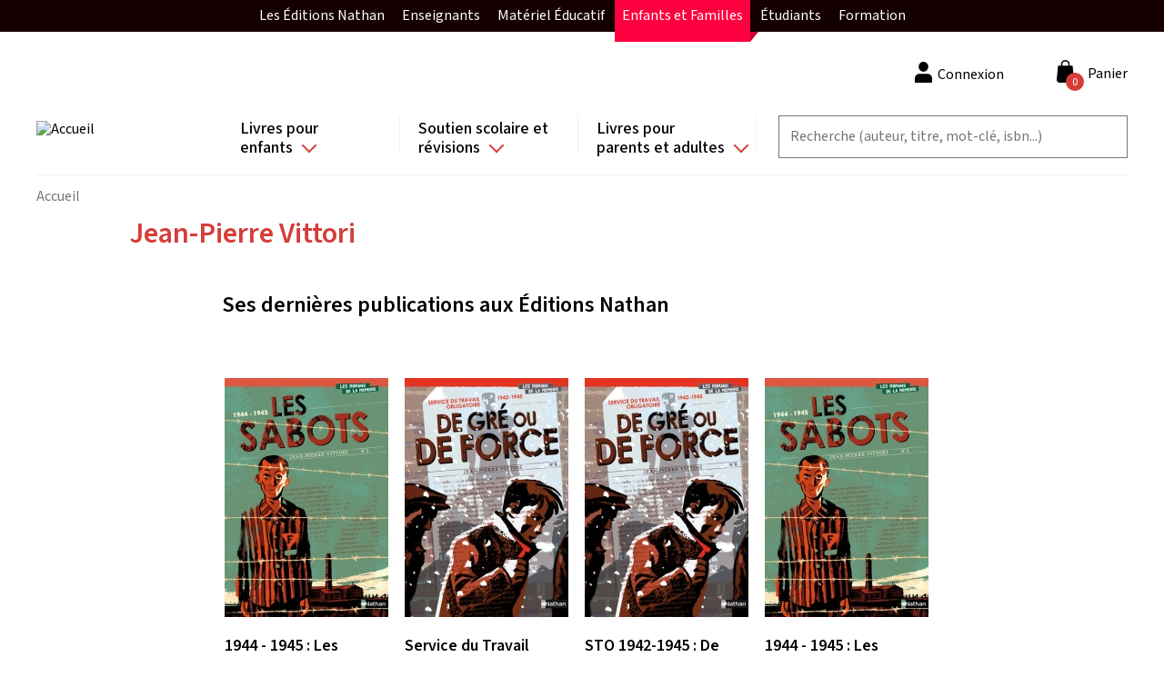

--- FILE ---
content_type: text/html; charset=UTF-8
request_url: https://site.nathan.fr/auteurs/jean-pierre-vittori.html
body_size: 77591
content:
<!DOCTYPE html>
<html lang="fr" dir="ltr">
  <head>
    <!-- Didomi -->
    <script type="text/javascript">window.gdprAppliesGlobally=true;(function(){function a(e){if(!window.frames[e]){if(document.body&&document.body.firstChild){var t=document.body;var n=document.createElement("iframe");n.style.display="none";n.name=e;n.title=e;t.insertBefore(n,t.firstChild)}
      else{setTimeout(function(){a(e)},5)}}}function e(n,r,o,c,s){function e(e,t,n,a){if(typeof n!=="function"){return}if(!window[r]){window[r]=[]}var i=false;if(s){i=s(e,t,n)}if(!i){window[r].push({command:e,parameter:t,callback:n,version:a})}}e.stub=true;function t(a){if(!window[n]||window[n].stub!==true){return}if(!a.data){return}
        var i=typeof a.data==="string";var e;try{e=i?JSON.parse(a.data):a.data}catch(t){return}if(e[o]){var r=e[o];window[n](r.command,r.parameter,function(e,t){var n={};n[c]={returnValue:e,success:t,callId:r.callId};a.source.postMessage(i?JSON.stringify(n):n,"*")},r.version)}}
        if(typeof window[n]!=="function"){window[n]=e;if(window.addEventListener){window.addEventListener("message",t,false)}else{window.attachEvent("onmessage",t)}}}e("__tcfapi","__tcfapiBuffer","__tcfapiCall","__tcfapiReturn");a("__tcfapiLocator");(function(e){
        var t=document.createElement("script");t.id="spcloader";t.type="text/javascript";t.async=true;t.src="https://sdk.privacy-center.org/"+e+"/loader.js?target="+document.location.hostname;t.charset="utf-8";var n=document.getElementsByTagName("script")[0];n.parentNode.insertBefore(t,n)})("97d9cc3e-4f0e-4d58-ad0e-4b418ce971c9")})();</script>
    <script type="text/javascript">
      window.didomiConfig = {
        cookies: {
          didomiTokenCookieName: 'didomi_token_nathan_gp',
          iabCookieName: 'custom_iab_nathan_gp'
        }
      };
    </script>

    <script type="text/javascript" src="//try.abtasty.com/959799136523a26a8bb0841c20c4b743.js" defer="defer"></script>

    <meta name="facebook-domain-verification" content="as3onydlj6b3pwc0sztgoiamc5wcmm" />

    <script type="text/javascript">dataLayer=[{"site":"nathan catalogue","brand":"Nathan","language":"fr","country":"France","environment":"production","page_typology":"Auteur","page_name":"Jean-Pierre Vittori","user_logged":"non","user_profil_type":"Anonyme","nombre_article_panier":0}];</script>
<meta charset="utf-8" />
<link rel="canonical" href="https://site.nathan.fr/auteurs/jean-pierre-vittori.html" />
<meta name="Generator" content="Drupal 8 (https://www.drupal.org); Commerce 2" />
<meta name="MobileOptimized" content="width" />
<meta name="HandheldFriendly" content="true" />
<meta name="viewport" content="width=device-width, initial-scale=1.0" />
<style>div#sliding-popup, div#sliding-popup .eu-cookie-withdraw-banner, .eu-cookie-withdraw-tab {background: #0779bf} div#sliding-popup.eu-cookie-withdraw-wrapper { background: transparent; } #sliding-popup h1, #sliding-popup h2, #sliding-popup h3, #sliding-popup p, #sliding-popup label, #sliding-popup div, .eu-cookie-compliance-more-button, .eu-cookie-compliance-secondary-button, .eu-cookie-withdraw-tab { color: #ffffff;} .eu-cookie-withdraw-tab { border-color: #ffffff;}</style>
<link rel="shortcut icon" href="/themes/custom/editis_theme/favicon.ico" type="image/vnd.microsoft.icon" />
<link rel="revision" href="https://site.nathan.fr/auteurs/jean-pierre-vittori.html" />


    <!-- Google Tag Manager -->
    <script>(function(w,d,s,l,i){w[l]=w[l]||[];w[l].push({'gtm.start':
          new Date().getTime(),event:'gtm.js'});var f=d.getElementsByTagName(s)[0],
        j=d.createElement(s),dl=l!='dataLayer'?'&l='+l:'';j.async=true;j.src=
        'https://www.googletagmanager.com/gtm.js?id='+i+dl;f.parentNode.insertBefore(j,f);
      })(window,document,'script','dataLayer','GTM-TZKGZ6S');</script>
    <!-- End Google Tag Manager -->

    <title>Jean-Pierre Vittori | Nathan</title>
    <link rel="stylesheet" media="all" href="/sites/default/files/css/css_uDFNzzEpFn6w5ZLo1dlslHWKYEOR93mbM9_ZZJbnnwE.css" />
<link rel="stylesheet" media="all" href="/sites/default/files/css/css_a0sE53QIpzWGNCsBxftOM6KcXJe2H9inArbrarb0Clw.css" />
<link rel="stylesheet" media="all" href="https://fonts.googleapis.com/css2?family=Mada:wght@200;300;400;500;600;700&amp;display=swap" />
<link rel="stylesheet" media="all" href="/sites/default/files/css/css_VgJzv5-37PpyfcrSVP6G7aPz0QXx3ncX1nIqiaEZ1hE.css" />

    
<!--[if lte IE 8]>
<script src="/sites/default/files/js/js_VtafjXmRvoUgAzqzYTA3Wrjkx9wcWhjP0G4ZnnqRamA.js"></script>
<![endif]-->

  </head>
  <body class="path-node page-node-type-auteur">
  <!-- Google Tag Manager (noscript) -->
  <noscript><iframe src="https://www.googletagmanager.com/ns.html?id=GTM-TZKGZ6S"
                    height="0" width="0" style="display:none;visibility:hidden"></iframe></noscript>
  <!-- End Google Tag Manager (noscript) -->
        <a href="#main-content" class="visually-hidden focusable skip-link">
      Aller au contenu principal
    </a>
    
    <div id="upper-menu-layout">
    <nav id="upper-menu">
      <ol class="upper-menu-ol">
        <li class="upper-menu-li">
          <a href="#"
             id="upper-menu-mobile-btn"
             class="external-link">
            Enfants et Familles
            <i class="collapse-arrow"></i>
          </a>
          <ul class="sub-menu">
            <li class="upper-menu-item red-item">
              <a href="https://editions.nathan.fr" class="external-link">
                Les Éditions Nathan
              </a>
            </li>
            <li class="upper-menu-item green-item">
              <a href="https://enseignants.nathan.fr/enseignants"
                 class="external-link">
                Enseignants
              </a>
            </li>
            <li class="upper-menu-item blue-item">
              <a href="https://materiel-educatif.nathan.fr"
                 class="external-link">
                Matériel Éducatif
              </a>
            </li>
            <li class="upper-menu-item active mobile-display-none red-item">
              <a href="https://site.nathan.fr" class="external-link">
                Enfants et Familles
              </a>
            </li>
            <li class="upper-menu-item red-item">
              <a href="https://superieur-concours.nathan.fr"
                 class="external-link">
                Étudiants
              </a>
            </li>
            <li class="upper-menu-item red-item">
              <a href="https://formation-professionnelle.nathan.fr"
                 class="external-link">
                Formation
              </a>
            </li>
          </ul>
        </li>
      </ol>
    </nav>
  </div>
  <div class="dialog-off-canvas-main-canvas" data-off-canvas-main-canvas>
      <div class="layout-container">

  <header role="header" class="layout-header">
    <div class="content-wrapper">
        <div class="region region-branding">
    <div id="block-editis-theme-branding" class="block-editis-theme-branding block block-system block-system-branding-block">
  
    
        <a href="/" rel="home" class="site-logo">
      <img src="/themes/custom/editis_theme/logo.svg" alt="Accueil" />
    </a>
      </div>

  </div>

        <button class="off-canvas-menu__button off-canvas-menu__button--open" aria-controls="off-canvas-menu--navigation" aria-expanded="false">
    <span class="off-canvas-menu__button__icon"></span>
  </button>
  <div class="region region-navigation">
    <div id="off-canvas-menu--navigation" class="off-canvas-menu__content" aria-hidden="true">
      <div class="off-canvas-menu__header">
        <span class="off-canvas-menu__button__label off-canvas-menu__button__label-menu">Menu</span>
        <button class="off-canvas-menu__button off-canvas-menu__button--close" aria-controls="off-canvas-menu--navigation" aria-expanded="false">
          <span class="off-canvas-menu__button__icon"></span>
        </button>
      </div>
      <div id="block-navigationprincipale" class="block-navigationprincipale block block-superfish block-superfishmain">
  
    
      
<ul id="superfish-main" class="menu sf-menu sf-main sf-horizontal sf-style-none">
  
<li id="main-menu-link-content82672822-4b4a-4738-9514-3bedaad21658" class="sf-depth-1 sf-list-item menuparent sf-index-item-1" ><a href="/recherche?f%5B0%5D=categorie%3A398&amp;f%5B1%5D=categorie%3A398" class="sf-depth-1 sf-link menuparent">Livres pour enfants</a><ul class="sf-multicolumn"><li class="sf-multicolumn-wrapper "><ol><li id="main-menu-link-contentda8691e2-7ddf-47ab-b24e-d8ef08527f61" class="sf-depth-2 sf-list-item sf-multicolumn-column menuparent sf-index-item-1" ><div class="sf-multicolumn-column"><span class="sf-depth-2 sf-link menuparent nolink">Colonne 1</span><ol><li id="main-menu-link-contentb0cd8f1e-49ea-4523-92f3-4cb3992f1a74" class="sf-depth-3 sf-list-item menuparent sf-index-item-1" ><a href="/recherche?f%5B0%5D=age%3A408&amp;f%5B1%5D=age%3A408" class="sf-depth-3 sf-link menuparent">Tout-petits</a><ol><li id="main-menu-link-content431d4fac-3070-4d5d-93cd-44123cde3f39" class="sf-depth-4 sf-list-item sf-no-children sf-index-item-1" ><a href="/recherche?f%5B0%5D=age%3A408&amp;f%5B1%5D=categorie%3A728&amp;f%5B2%5D=categorie%3A735&amp;f%5B3%5D=age%3A408&amp;f%5B4%5D=categorie%3A728&amp;f%5B5%5D=categorie%3A735" class="sf-depth-4 sf-link">Livres d&#039;éveil et activités</a></li><li id="main-menu-link-content13e22b39-a063-4ed0-8e2e-9f8304ab9889" class="sf-depth-4 sf-list-item sf-no-children sf-index-item-2" ><a href="/recherche?texte=&amp;f%5B0%5D=age%3A408&amp;f%5B1%5D=categorie%3A739&amp;f%5B2%5D=age%3A408&amp;f%5B3%5D=categorie%3A739" class="sf-depth-4 sf-link">Albums et histoires</a></li><li id="main-menu-link-content905b4656-237b-4bdd-96a0-5acc51a02ef5" class="sf-depth-4 sf-list-item sf-no-children sf-index-item-3" ><a href="/recherche?texte=&amp;f%5B0%5D=age%3A408&amp;f%5B1%5D=categorie%3A726&amp;f%5B2%5D=age%3A408&amp;f%5B3%5D=categorie%3A726" class="sf-depth-4 sf-link">Imagiers</a></li><li id="main-menu-link-content3b87ec24-d353-42cf-8552-2dd30968ef1a" class="sf-depth-4 sf-list-item sf-no-children sf-index-item-4" ><a href="/recherche?texte=&amp;f%5B0%5D=age%3A408&amp;f%5B1%5D=categorie%3A740&amp;f%5B2%5D=age%3A408&amp;f%5B3%5D=categorie%3A740" class="sf-depth-4 sf-link">Livres animés</a></li><li id="main-menu-link-contenta1ac7742-bfac-40e2-9bf9-451f3026bb3e" class="sf-depth-4 sf-list-item sf-no-children sf-index-item-5" ><a href="/recherche?texte=&amp;f%5B0%5D=age%3A408&amp;f%5B1%5D=categorie%3A725&amp;f%5B2%5D=age%3A408&amp;f%5B3%5D=categorie%3A725" class="sf-depth-4 sf-link">Livres sonores et comptines</a></li></ol></li><li id="main-menu-link-contentfc9b13a8-5de2-462e-a116-cbcf7b2de948" class="sf-depth-3 sf-list-item menuparent sf-index-item-2" ><a href="/recherche?f%5B0%5D=age%3A409&amp;f%5B1%5D=age%3A409" class="sf-depth-3 sf-link menuparent">Dès 3 ans</a><ol><li id="main-menu-link-contentad7b69df-cfa3-41dc-af56-5122efe48fbd" class="sf-depth-4 sf-list-item sf-no-children sf-index-item-1" ><a href="/recherche?texte=&amp;f%5B0%5D=age%3A409&amp;f%5B1%5D=categorie%3A727&amp;f%5B2%5D=categorie%3A739&amp;f%5B3%5D=age%3A409&amp;f%5B4%5D=categorie%3A727&amp;f%5B5%5D=categorie%3A739" class="sf-depth-4 sf-link">Albums</a></li><li id="main-menu-link-content6b62e737-17d3-47c7-952d-d8a57b448387" class="sf-depth-4 sf-list-item sf-no-children sf-index-item-2" ><a href="/recherche?texte=&amp;f%5B0%5D=age%3A409&amp;f%5B1%5D=categorie%3A734&amp;f%5B2%5D=age%3A409&amp;f%5B3%5D=categorie%3A734" class="sf-depth-4 sf-link">Découverte</a></li><li id="main-menu-link-content3582b239-8eb0-425d-9b8e-69f7592ef1c3" class="sf-depth-4 sf-list-item sf-no-children sf-index-item-3" ><a href="/recherche?texte=&amp;f%5B0%5D=age%3A409&amp;f%5B1%5D=categorie%3A732&amp;f%5B2%5D=categorie%3A732&amp;f%5B3%5D=age%3A409&amp;f%5B4%5D=categorie%3A732&amp;f%5B5%5D=categorie%3A732" class="sf-depth-4 sf-link">BD</a></li><li id="main-menu-link-content7ca5b925-b744-4f19-8959-1241348374f5" class="sf-depth-4 sf-list-item sf-no-children sf-index-item-4" ><a href="/recherche?texte=&amp;f%5B0%5D=age%3A409&amp;f%5B1%5D=categorie%3A728&amp;f%5B2%5D=categorie%3A736&amp;f%5B3%5D=categorie%3A742&amp;f%5B4%5D=age%3A409&amp;f%5B5%5D=categorie%3A728&amp;f%5B6%5D=categorie%3A736&amp;f%5B7%5D=categorie%3A742" class="sf-depth-4 sf-link">Activités et jeux</a></li><li id="main-menu-link-content02defeef-969a-4286-ae06-b068e64d9eae" class="sf-depth-4 sf-list-item sf-no-children sf-index-item-5" ><a href="/recherche?texte=&amp;f%5B0%5D=age%3A409&amp;f%5B1%5D=categorie%3A737&amp;f%5B2%5D=age%3A409&amp;f%5B3%5D=categorie%3A737" class="sf-depth-4 sf-link">Montessori</a></li><li id="main-menu-link-contentfb6819b2-2400-498a-8203-01ad9f0422ac" class="sf-depth-4 sf-list-item sf-no-children sf-index-item-6" ><a href="/recherche?texte=&amp;f%5B0%5D=age%3A409&amp;f%5B1%5D=categorie%3A741&amp;f%5B2%5D=age%3A409&amp;f%5B3%5D=categorie%3A741" class="sf-depth-4 sf-link">Bien-être et émotions</a></li></ol></li></ol></div></li><li id="main-menu-link-content12e8d609-3e48-44a5-b984-f6e7b3e99cbe" class="sf-depth-2 sf-list-item sf-multicolumn-column menuparent sf-index-item-2" ><div class="sf-multicolumn-column"><span class="sf-depth-2 sf-link menuparent nolink">Colonne 2</span><ol><li id="main-menu-link-contente394d21b-cb3c-4c9e-9ce1-7a0a32c256ae" class="sf-depth-3 sf-list-item menuparent sf-index-item-1" ><a href="/recherche?f%5B0%5D=age%3A410&amp;f%5B1%5D=age%3A410" class="sf-depth-3 sf-link menuparent">Dès 6 ans</a><ol><li id="main-menu-link-content5ad97a28-7464-4bad-b901-14fa67b215bb" class="sf-depth-4 sf-list-item sf-no-children sf-index-item-1" ><a href="/recherche?texte=&amp;f%5B0%5D=age%3A410&amp;f%5B1%5D=categorie%3A727&amp;f%5B2%5D=categorie%3A739&amp;f%5B3%5D=age%3A410&amp;f%5B4%5D=categorie%3A727&amp;f%5B5%5D=categorie%3A739" class="sf-depth-4 sf-link">Albums</a></li><li id="main-menu-link-content21a34b45-55ff-4e8b-8f6c-ef52252d4a20" class="sf-depth-4 sf-list-item sf-no-children sf-index-item-2" ><a href="/recherche?texte=&amp;f%5B0%5D=age%3A410&amp;f%5B1%5D=categorie%3A734&amp;f%5B2%5D=age%3A410&amp;f%5B3%5D=categorie%3A734" class="sf-depth-4 sf-link">Documentaires</a></li><li id="main-menu-link-content393c8952-259b-42ec-a969-ab09e71eab09" class="sf-depth-4 sf-list-item sf-no-children sf-index-item-3" ><a href="/recherche?texte=&amp;f%5B0%5D=age%3A410&amp;f%5B1%5D=categorie%3A732&amp;f%5B2%5D=categorie%3A732&amp;f%5B3%5D=age%3A410&amp;f%5B4%5D=categorie%3A732&amp;f%5B5%5D=categorie%3A732" class="sf-depth-4 sf-link">BD</a></li><li id="main-menu-link-content99f31481-30d9-4e9f-86b3-1fdbd67adaaf" class="sf-depth-4 sf-list-item sf-no-children sf-index-item-4" ><a href="/recherche?texte=&amp;f%5B0%5D=age%3A410&amp;f%5B1%5D=categorie%3A733&amp;f%5B2%5D=age%3A410&amp;f%5B3%5D=categorie%3A733" class="sf-depth-4 sf-link">Premières lectures</a></li><li id="main-menu-link-content8317ec8a-ff72-4572-b639-33c0818c1202" class="sf-depth-4 sf-list-item sf-no-children sf-index-item-5" ><a href="/recherche?texte=&amp;f%5B0%5D=age%3A410&amp;f%5B1%5D=categorie%3A724&amp;f%5B2%5D=age%3A410&amp;f%5B3%5D=categorie%3A724" class="sf-depth-4 sf-link">Romans</a></li><li id="main-menu-link-contentb07f29f1-8214-43a5-935a-48fff0a4e1ca" class="sf-depth-4 sf-list-item sf-no-children sf-index-item-6" ><a href="/recherche?texte=&amp;f%5B0%5D=age%3A410&amp;f%5B1%5D=categorie%3A728&amp;f%5B2%5D=categorie%3A736&amp;f%5B3%5D=categorie%3A742&amp;f%5B4%5D=age%3A410&amp;f%5B5%5D=categorie%3A728&amp;f%5B6%5D=categorie%3A736&amp;f%5B7%5D=categorie%3A742" class="sf-depth-4 sf-link">Activités et jeux</a></li><li id="main-menu-link-content919f9d71-3e5b-4490-922c-d6a0770092ae" class="sf-depth-4 sf-list-item sf-no-children sf-index-item-7" ><a href="/recherche?texte=&amp;f%5B0%5D=age%3A410&amp;f%5B1%5D=categorie%3A737&amp;f%5B2%5D=age%3A410&amp;f%5B3%5D=categorie%3A737" class="sf-depth-4 sf-link">Montessori</a></li><li id="main-menu-link-contenta70a1cf3-1d7f-4a85-840d-a1badfcc7ec3" class="sf-depth-4 sf-list-item sf-no-children sf-index-item-8" ><a href="/recherche?texte=&amp;f%5B0%5D=age%3A410&amp;f%5B1%5D=categorie%3A741&amp;f%5B2%5D=age%3A410&amp;f%5B3%5D=categorie%3A741" class="sf-depth-4 sf-link">Bien-être et émotions</a></li></ol></li></ol></div></li><li id="main-menu-link-content32074984-6223-4ff4-a4d3-617e857755e6" class="sf-depth-2 sf-list-item sf-multicolumn-column menuparent sf-index-item-3" ><div class="sf-multicolumn-column"><span class="sf-depth-2 sf-link menuparent nolink">Colonne 3</span><ol><li id="main-menu-link-contenta1fe9c9b-0c35-435b-bcf3-2a35335718ee" class="sf-depth-3 sf-list-item menuparent sf-index-item-1" ><a href="/recherche?f%5B0%5D=age%3A411&amp;f%5B1%5D=age%3A411" class="sf-depth-3 sf-link menuparent">Dès 8 ans</a><ol><li id="main-menu-link-contenta9bafb12-99ac-4cdd-9a3f-2481964d7c41" class="sf-depth-4 sf-list-item sf-no-children sf-index-item-1" ><a href="/recherche?texte=&amp;f%5B0%5D=age%3A411&amp;f%5B1%5D=categorie%3A739&amp;f%5B2%5D=age%3A411&amp;f%5B3%5D=categorie%3A739" class="sf-depth-4 sf-link">Albums</a></li><li id="main-menu-link-content5d0edb7c-d08b-4b6e-928e-6538b8d2d732" class="sf-depth-4 sf-list-item sf-no-children sf-index-item-2" ><a href="/recherche?texte=&amp;f%5B0%5D=age%3A411&amp;f%5B1%5D=categorie%3A734&amp;f%5B2%5D=age%3A411&amp;f%5B3%5D=categorie%3A734" class="sf-depth-4 sf-link">Documentaires</a></li><li id="main-menu-link-content6b4aff28-d319-4e53-b60e-6845ab94fc30" class="sf-depth-4 sf-list-item sf-no-children sf-index-item-3" ><a href="/recherche?texte=&amp;f%5B0%5D=age%3A411&amp;f%5B1%5D=categorie%3A724&amp;f%5B2%5D=age%3A411&amp;f%5B3%5D=categorie%3A724" class="sf-depth-4 sf-link">Romans</a></li><li id="main-menu-link-content9a9f32cc-b796-448a-a21b-3437ad70abfc" class="sf-depth-4 sf-list-item sf-no-children sf-index-item-4" ><a href="/recherche?texte=&amp;f%5B0%5D=age%3A411&amp;f%5B1%5D=categorie%3A732&amp;f%5B2%5D=categorie%3A732&amp;f%5B3%5D=age%3A411&amp;f%5B4%5D=categorie%3A732&amp;f%5B5%5D=categorie%3A732" class="sf-depth-4 sf-link">BD</a></li><li id="main-menu-link-contentea57e3ad-94b1-444e-ae0b-6eb508194082" class="sf-depth-4 sf-list-item sf-no-children sf-index-item-5" ><a href="/recherche?texte=&amp;f%5B0%5D=age%3A411&amp;f%5B1%5D=categorie%3A728&amp;f%5B2%5D=categorie%3A742&amp;f%5B3%5D=age%3A411&amp;f%5B4%5D=categorie%3A728&amp;f%5B5%5D=categorie%3A742" class="sf-depth-4 sf-link">Activités et jeux</a></li><li id="main-menu-link-contentdcb1f7ff-8540-4908-a869-9478b07a9170" class="sf-depth-4 sf-list-item sf-no-children sf-index-item-6" ><a href="/recherche?texte=&amp;f%5B0%5D=age%3A411&amp;f%5B1%5D=categorie%3A737&amp;f%5B2%5D=age%3A411&amp;f%5B3%5D=categorie%3A737" class="sf-depth-4 sf-link">Montessori</a></li><li id="main-menu-link-content312ee3b9-d0a4-4943-8656-1edc2e48daa6" class="sf-depth-4 sf-list-item sf-no-children sf-index-item-7" ><a href="/recherche?texte=&amp;f%5B0%5D=age%3A411&amp;f%5B1%5D=categorie%3A741&amp;f%5B2%5D=age%3A411&amp;f%5B3%5D=categorie%3A741" class="sf-depth-4 sf-link">Bien-être et émotions</a></li><li id="main-menu-link-contentd10122b0-f83f-430c-bd26-120eb6b009dc" class="sf-depth-4 sf-list-item sf-no-children sf-index-item-8" ><a href="/chroni-coeurs" class="sf-depth-4 sf-link">Club des Chronicoeurs</a></li></ol></li><li id="main-menu-link-contenta55b7a56-f35e-4850-b3e5-6684bc2ec683" class="sf-depth-3 sf-list-item menuparent sf-index-item-2" ><a href="/recherche?f%5B0%5D=age%3A87&amp;f%5B1%5D=age%3A412&amp;f%5B2%5D=age%3A87&amp;f%5B3%5D=age%3A412" class="sf-depth-3 sf-link menuparent">Dès 12 ans et ados</a><ol><li id="main-menu-link-content7767f4dd-b703-4f02-b95b-276e0be733ca" class="sf-depth-4 sf-list-item sf-no-children sf-index-item-1" ><a href="/recherche?texte=&amp;f%5B0%5D=age%3A412&amp;f%5B1%5D=categorie%3A724&amp;f%5B2%5D=age%3A412&amp;f%5B3%5D=categorie%3A724" class="sf-depth-4 sf-link">Romans</a></li><li id="main-menu-link-contente3a99e70-d461-4408-bef9-781aaf81ba64" class="sf-depth-4 sf-list-item sf-no-children sf-index-item-2" ><a href="/recherche?texte=&amp;f%5B0%5D=age%3A412&amp;f%5B1%5D=categorie%3A732&amp;f%5B2%5D=categorie%3A732&amp;f%5B3%5D=age%3A412&amp;f%5B4%5D=categorie%3A732&amp;f%5B5%5D=categorie%3A732" title="BD pour les enfants de 12 ans et plus" class="sf-depth-4 sf-link">BD</a></li><li id="main-menu-link-content914ec819-6010-49a6-8f52-409bc7cff600" class="sf-depth-4 sf-list-item sf-no-children sf-index-item-3" ><a href="/recherche?texte=&amp;f%5B0%5D=age%3A412&amp;f%5B1%5D=categorie%3A734&amp;f%5B2%5D=age%3A412&amp;f%5B3%5D=categorie%3A734" class="sf-depth-4 sf-link">Documentaires</a></li></ol></li></ol></div></li><li id="main-menu-link-content2f034ca0-653c-4a91-91d6-382d4dea110c" class="sf-depth-2 sf-list-item sf-multicolumn-column menuparent sf-index-item-4" ><div class="sf-multicolumn-column"><span class="sf-depth-2 sf-link menuparent nolink">Colonne 4</span><ol><li id="main-menu-link-contentfa50c4d9-4120-4b06-89c9-f645661774db" class="sf-depth-3 sf-list-item sf-no-children sf-index-item-1" ><a href="/recherche?texte=t%27choupi" class="sf-depth-3 sf-link">T&#039;choupi</a></li><li id="main-menu-link-contente850982d-ec01-4fbc-b31a-0a303480fc6f" class="sf-depth-3 sf-list-item sf-no-children sf-index-item-2" ><a href="/recherche?texte=kididoc" class="sf-depth-3 sf-link">Kididoc</a></li><li id="main-menu-link-contentfa460aac-b403-4a37-aefb-eb807f3da596" class="sf-depth-3 sf-list-item sf-no-children sf-index-item-3" ><a href="/recherche?texte=&amp;f%5B0%5D=categorie%3A734&amp;f%5B1%5D=categorie%3A734" class="sf-depth-3 sf-link">Documentaires</a></li><li id="main-menu-link-content563fc02d-0690-4cc3-824b-b05bb9248423" class="sf-depth-3 sf-list-item sf-no-children sf-index-item-4" ><a href="/recherche?texte=&amp;f%5B0%5D=categorie%3A732&amp;f%5B1%5D=categorie%3A732&amp;f%5B2%5D=categorie%3A732&amp;f%5B3%5D=categorie%3A732&amp;f%5B4%5D=categorie%3A732&amp;f%5B5%5D=categorie%3A732&amp;f%5B6%5D=categorie%3A732&amp;f%5B7%5D=categorie%3A732" class="sf-depth-3 sf-link">BD</a></li><li id="main-menu-link-contentef1573c8-bc4f-4048-a2a5-63f25655e7c9" class="sf-depth-3 sf-list-item sf-no-children sf-index-item-5" ><a href="/recherche?texte=&amp;f%5B0%5D=categorie%3A737&amp;f%5B1%5D=categorie%3A737" class="sf-depth-3 sf-link">Montessori</a></li><li id="main-menu-link-contenta0a4e122-9741-4d2c-a680-ea2229da3cc5" class="sf-depth-3 sf-list-item sf-no-children sf-index-item-6" ><a href="/dyscool" class="sf-depth-3 sf-link">Livres pour DYS</a></li><li id="main-menu-link-contentc48a27f0-3533-443b-8eb8-684e2a7cc560" class="sf-depth-3 sf-list-item sf-no-children sf-index-item-7" ><a href="/chroni-coeurs" class="sf-depth-3 sf-link">Club des Chronicoeurs</a></li><li id="main-menu-link-contentd3613e70-f2ea-4e29-9ef0-bb3dff2c5ff6" class="sf-depth-3 sf-list-item sf-no-children sf-index-item-8" ><a href="/espace-enseignants" class="sf-depth-3 sf-link">Espace enseignant(e)s </a></li><li id="main-menu-link-content90286f52-12d1-4dbb-9172-4bc4c3ad0c9c" class="sf-depth-3 sf-list-item sf-no-children sf-index-item-9" ><a href="/cadeaux-de-noel-selection-de-livres-pour-enfants-2024" class="sf-depth-3 sf-link">Sélection Noël</a></li></ol></div></li></ol></li></ul></li><li id="main-menu-link-contentc4c2930b-53ad-4f6b-a705-2ee899778168" class="sf-depth-1 sf-list-item menuparent sf-index-item-2" ><a href="/recherche?f%5B0%5D=categorie%3A401&amp;f%5B1%5D=categorie%3A401" class="sf-depth-1 sf-link menuparent">Soutien scolaire et révisions</a><ul class="sf-multicolumn"><li class="sf-multicolumn-wrapper "><ol><li id="main-menu-link-content2e329435-93c4-4ca2-a95c-9da70fb47c54" class="sf-depth-2 sf-list-item sf-multicolumn-column menuparent sf-index-item-1" ><div class="sf-multicolumn-column"><span class="sf-depth-2 sf-link menuparent nolink">Colonne 1</span><ol><li id="main-menu-link-content201b451a-cfdc-4723-a265-4f39eff8cd9a" class="sf-depth-3 sf-list-item menuparent sf-index-item-1" ><a href="/recherche?f%5B0%5D=classe%3A758&amp;f%5B1%5D=classe%3A758" class="sf-depth-3 sf-link menuparent">Maternelle</a><ol><li id="main-menu-link-content00fcfeb6-6072-4bed-bfd1-60778364d2f4" class="sf-depth-4 sf-list-item sf-no-children sf-index-item-1" ><a href="/recherche?f%5B0%5D=classe%3A779&amp;f%5B1%5D=classe%3A779" class="sf-depth-4 sf-link">TPS</a></li><li id="main-menu-link-contentd4e32f60-3603-4d91-8029-fdaa90b1294d" class="sf-depth-4 sf-list-item sf-no-children sf-index-item-2" ><a href="/recherche?f%5B0%5D=classe%3A787&amp;f%5B1%5D=classe%3A787" class="sf-depth-4 sf-link">PS</a></li><li id="main-menu-link-contentbc74307e-444c-4d0f-a3ad-146f07d233ca" class="sf-depth-4 sf-list-item sf-no-children sf-index-item-3" ><a href="/recherche?f%5B0%5D=classe%3A776&amp;f%5B1%5D=classe%3A776" class="sf-depth-4 sf-link">MS</a></li><li id="main-menu-link-contente4204bb7-e1f7-4610-a4c1-f99616c1b31c" class="sf-depth-4 sf-list-item sf-no-children sf-index-item-4" ><a href="/recherche?f%5B0%5D=classe%3A783&amp;f%5B1%5D=classe%3A783" class="sf-depth-4 sf-link">GS</a></li></ol></li><li id="main-menu-link-contentf82f0713-76ca-45a1-9899-e3249cdfe1b4" class="sf-depth-3 sf-list-item menuparent sf-index-item-2" ><a href="/recherche?f%5B0%5D=classe%3A770&amp;f%5B1%5D=classe%3A770" class="sf-depth-3 sf-link menuparent">Elémentaire</a><ol><li id="main-menu-link-content494d0817-85cb-4227-a681-9b74bddf5f1f" class="sf-depth-4 sf-list-item sf-no-children sf-index-item-1" ><a href="/recherche?texte=&amp;f%5B0%5D=classe%3A754&amp;f%5B1%5D=classe%3A754" class="sf-depth-4 sf-link">CP</a></li><li id="main-menu-link-content1361db16-2d78-467e-bdd2-7833d5a35992" class="sf-depth-4 sf-list-item sf-no-children sf-index-item-2" ><a href="/recherche?f%5B0%5D=classe%3A785&amp;f%5B1%5D=classe%3A785" class="sf-depth-4 sf-link">CE1</a></li><li id="main-menu-link-contentf9db127b-14e7-4338-a2dd-b4a5bb5b08af" class="sf-depth-4 sf-list-item sf-no-children sf-index-item-3" ><a href="/recherche?f%5B0%5D=classe%3A789&amp;f%5B1%5D=classe%3A789" class="sf-depth-4 sf-link">CE2</a></li><li id="main-menu-link-content283b7d3b-9e09-4ca9-9f99-ccab688d948b" class="sf-depth-4 sf-list-item sf-no-children sf-index-item-4" ><a href="/recherche?f%5B0%5D=classe%3A768&amp;f%5B1%5D=classe%3A768" class="sf-depth-4 sf-link">CM1</a></li><li id="main-menu-link-content9e2f7caf-e536-45b8-b575-9433309bdfb3" class="sf-depth-4 sf-list-item sf-no-children sf-index-item-5" ><a href="/recherche?f%5B0%5D=classe%3A760&amp;f%5B1%5D=classe%3A760" class="sf-depth-4 sf-link">CM2</a></li></ol></li></ol></div></li><li id="main-menu-link-content215af1b1-1cc8-4e38-b826-120bcb8f489b" class="sf-depth-2 sf-list-item sf-multicolumn-column menuparent sf-index-item-2" ><div class="sf-multicolumn-column"><span class="sf-depth-2 sf-link menuparent nolink">Colonne 2</span><ol><li id="main-menu-link-content057200e1-a7c4-432c-b790-c721f084a667" class="sf-depth-3 sf-list-item menuparent sf-index-item-1" ><a href="/recherche?f%5B0%5D=classe%3A762&amp;f%5B1%5D=classe%3A762" class="sf-depth-3 sf-link menuparent">Collège</a><ol><li id="main-menu-link-content73199ac9-ec22-4edf-860d-9bcc927b411e" class="sf-depth-4 sf-list-item sf-no-children sf-index-item-1" ><a href="/recherche?f%5B0%5D=classe%3A784&amp;f%5B1%5D=classe%3A784" class="sf-depth-4 sf-link">6e</a></li><li id="main-menu-link-contentb710961a-f7ba-4db2-9ece-d4f797fa77b8" class="sf-depth-4 sf-list-item sf-no-children sf-index-item-2" ><a href="/recherche?f%5B0%5D=classe%3A769&amp;f%5B1%5D=classe%3A769" class="sf-depth-4 sf-link">5e</a></li><li id="main-menu-link-content65e742a0-f91a-41b8-b0b1-c97b643613ab" class="sf-depth-4 sf-list-item sf-no-children sf-index-item-3" ><a href="/recherche?f%5B0%5D=classe%3A777&amp;f%5B1%5D=classe%3A777" class="sf-depth-4 sf-link">4e</a></li><li id="main-menu-link-contentd4636bcf-40ba-4655-ab88-7769f822326e" class="sf-depth-4 sf-list-item sf-no-children sf-index-item-4" ><a href="/recherche?f%5B0%5D=classe%3A755&amp;f%5B1%5D=classe%3A755" class="sf-depth-4 sf-link">3e</a></li></ol></li><li id="main-menu-link-content07b452c6-3ca7-4531-a506-af008ce72d57" class="sf-depth-3 sf-list-item menuparent sf-index-item-2" ><a href="/recherche?f%5B0%5D=classe%3A788&amp;f%5B1%5D=classe%3A788" class="sf-depth-3 sf-link menuparent">Lycée général</a><ol><li id="main-menu-link-content8ff5df0e-2f9c-4b17-bf04-ee76a93ffe5e" class="sf-depth-4 sf-list-item sf-no-children sf-index-item-1" ><a href="/recherche?f%5B0%5D=classe%3A775&amp;f%5B1%5D=classe%3A775" class="sf-depth-4 sf-link">2de</a></li><li id="main-menu-link-content56cc03f1-a573-4608-b70f-80506bdacc67" class="sf-depth-4 sf-list-item sf-no-children sf-index-item-2" ><a href="/recherche?f%5B0%5D=classe%3A794&amp;f%5B1%5D=classe%3A794" class="sf-depth-4 sf-link">1re</a></li><li id="main-menu-link-contentf92f3115-9b03-4608-8f25-e590f029bf64" class="sf-depth-4 sf-list-item sf-no-children sf-index-item-3" ><a href="/recherche?f%5B0%5D=classe%3A791&amp;f%5B1%5D=classe%3A791" class="sf-depth-4 sf-link">Term</a></li></ol></li></ol></div></li><li id="main-menu-link-contentaac6c1b7-1f11-42db-8fdb-fbbd4e43a76a" class="sf-depth-2 sf-list-item sf-multicolumn-column menuparent sf-index-item-3" ><div class="sf-multicolumn-column"><span class="sf-depth-2 sf-link menuparent nolink">Colonne 3</span><ol><li id="main-menu-link-content2ef50065-6a92-4178-948e-49fd79d83927" class="sf-depth-3 sf-list-item menuparent sf-index-item-1" ><a href="/recherche?f%5B0%5D=classe%3A774&amp;f%5B1%5D=classe%3A774" class="sf-depth-3 sf-link menuparent">Lycée technologique</a><ol><li id="main-menu-link-content70d2a4e8-a52c-441b-af06-b8a89ee59baf" class="sf-depth-4 sf-list-item sf-no-children sf-index-item-1" ><a href="/recherche?f%5B0%5D=classe%3A773&amp;f%5B1%5D=classe%3A781&amp;f%5B2%5D=classe%3A781&amp;f%5B3%5D=classe%3A773&amp;f%5B4%5D=classe%3A781&amp;f%5B5%5D=classe%3A781" class="sf-depth-4 sf-link">Bac STMG</a></li><li id="main-menu-link-content3a0cff5b-56dc-4c06-abc1-dc535d3b51ca" class="sf-depth-4 sf-list-item sf-no-children sf-index-item-2" ><a href="/recherche?f%5B0%5D=classe%3A766&amp;f%5B1%5D=classe%3A786&amp;f%5B2%5D=classe%3A766&amp;f%5B3%5D=classe%3A786" class="sf-depth-4 sf-link">Bac ST2S</a></li><li id="main-menu-link-content8bf3a374-d7dd-4791-9d34-1fcdafec37f5" class="sf-depth-4 sf-list-item sf-no-children sf-index-item-3" ><a href="/recherche?f%5B0%5D=classe%3A759&amp;f%5B1%5D=classe%3A759&amp;f%5B2%5D=classe%3A761&amp;f%5B3%5D=classe%3A759&amp;f%5B4%5D=classe%3A759&amp;f%5B5%5D=classe%3A761" class="sf-depth-4 sf-link">Bac STI2D</a></li><li id="main-menu-link-content03118f01-766e-4f64-99c5-d66cba4e5809" class="sf-depth-4 sf-list-item sf-no-children sf-index-item-4" ><a href="/recherche?f%5B0%5D=classe%3A774&amp;f%5B1%5D=classe%3A774" class="sf-depth-4 sf-link">Bac technologique</a></li></ol></li><li id="main-menu-link-contentbd06a6db-a28b-4ae9-99a9-dafc5837209e" class="sf-depth-3 sf-list-item menuparent sf-index-item-2" ><a href="/recherche?f%5B0%5D=classe%3A790&amp;f%5B1%5D=classe%3A790" class="sf-depth-3 sf-link menuparent">Lycée professionnel</a><ol><li id="main-menu-link-contentad6d8de7-4981-4400-a637-32da8b80dac7" class="sf-depth-4 sf-list-item sf-no-children sf-index-item-1" ><a href="/recherche?f%5B0%5D=classe%3A772&amp;f%5B1%5D=classe%3A772" class="sf-depth-4 sf-link">CAP</a></li><li id="main-menu-link-contentc0e64287-2a14-4b8d-b1b7-8393f134a904" class="sf-depth-4 sf-list-item sf-no-children sf-index-item-2" ><a href="/recherche?f%5B0%5D=classe%3A792&amp;f%5B1%5D=classe%3A792" class="sf-depth-4 sf-link">Bac Pro</a></li></ol></li><li id="main-menu-link-contentae17e500-ed54-4f0e-949e-c8e468c273a0" class="sf-depth-3 sf-list-item sf-no-children sf-index-item-3" ><a href="/recherche?f%5B0%5D=classe%3A764&amp;f%5B1%5D=classe%3A764" class="sf-depth-3 sf-link">BTS</a></li></ol></div></li><li id="main-menu-link-content2876be20-5117-4aa7-aaaf-aa88a13de07b" class="sf-depth-2 sf-list-item sf-multicolumn-column menuparent sf-index-item-4" ><div class="sf-multicolumn-column"><span class="sf-depth-2 sf-link menuparent nolink">Colonne 4</span><ol><li id="main-menu-link-contentc07449e2-4a20-4b98-bf1d-c2218841dd34" class="sf-depth-3 sf-list-item sf-no-children sf-index-item-1" ><a href="/recherche?f%5B0%5D=categorie%3A733&amp;f%5B1%5D=categorie%3A746&amp;f%5B2%5D=categorie%3A733&amp;f%5B3%5D=categorie%3A746" class="sf-depth-3 sf-link">Apprentissage de la lecture</a></li><li id="main-menu-link-content9963e9e5-61f1-4b15-8cb0-c63c3c8f9121" class="sf-depth-3 sf-list-item sf-no-children sf-index-item-2" ><a href="/recherche?f%5B0%5D=categorie%3A737&amp;f%5B1%5D=categorie%3A737" class="sf-depth-3 sf-link">Montessori</a></li><li id="main-menu-link-contentdfc9aa14-7bdc-4c4e-b6fd-3f17d3ff17a4" class="sf-depth-3 sf-list-item sf-no-children sf-index-item-3" ><a href="/recherche?f%5B0%5D=categorie%3A747&amp;f%5B1%5D=categorie%3A747" class="sf-depth-3 sf-link">Cahiers de vacances</a></li><li id="main-menu-link-contentd2befba6-2b8c-4c3a-bcd3-adab9d172a95" class="sf-depth-3 sf-list-item sf-no-children sf-index-item-4" ><a href="/recherche?texte=abc%20brevet" class="sf-depth-3 sf-link">ABC du Brevet</a></li><li id="main-menu-link-contentf6ef8097-c10f-4042-8c01-b78afec278df" class="sf-depth-3 sf-list-item sf-no-children sf-index-item-5" ><a href="/recherche?texte=abc%20bac" class="sf-depth-3 sf-link">ABC du Bac</a></li><li id="main-menu-link-contentb02d3b69-61c2-4b55-bc2e-ff78586007dc" class="sf-depth-3 sf-list-item sf-no-children sf-index-item-6" ><a href="/recherche?texte=annales" class="sf-depth-3 sf-link">Annales</a></li><li id="main-menu-link-contentc6eb7077-ff71-4c36-a2b6-7fa2ff3f7af3" class="sf-depth-3 sf-list-item sf-no-children sf-index-item-7" ><a href="/reflexe" class="sf-depth-3 sf-link">Réflexe CAP, BAC PRO, BAC TECHNO, BTS</a></li><li id="main-menu-link-content1de53b46-4f18-44a4-9e1c-a40322c2b006" class="sf-depth-3 sf-list-item sf-no-children sf-index-item-8" ><a href="/recherche?texte=&amp;f%5B0%5D=categorie%3A743&amp;f%5B1%5D=categorie%3A743" class="sf-depth-3 sf-link">Dictionnaires et références </a></li><li id="main-menu-link-content370741ae-1661-4044-9b6a-2e9b1fec2e38" class="sf-depth-3 sf-list-item sf-no-children sf-index-item-9" ><a href="/recherche?f%5B0%5D=categorie%3A401&amp;f%5B1%5D=classe%3A763&amp;f%5B2%5D=categorie%3A401&amp;f%5B3%5D=classe%3A763" class="sf-depth-3 sf-link">Formation adulte</a></li></ol></div></li></ol></li></ul></li><li id="main-menu-link-content7709a23f-614b-4db1-8cb1-1c14a55909bc" class="sf-depth-1 sf-list-item menuparent sf-index-item-3" ><a href="/recherche?f%5B0%5D=categorie%3A402&amp;f%5B1%5D=categorie%3A402" class="sf-depth-1 sf-link menuparent">Livres pour parents et adultes</a><ul class="sf-multicolumn"><li class="sf-multicolumn-wrapper "><ol><li id="main-menu-link-content783e2580-af35-40bd-a15e-0c1ac0d4aed6" class="sf-depth-2 sf-list-item sf-multicolumn-column menuparent sf-index-item-1" ><div class="sf-multicolumn-column"><span class="sf-depth-2 sf-link menuparent nolink">Colonne 1</span><ol><li id="main-menu-link-contentd91fd931-cecf-48af-ac99-3b7d3b3d2c4a" class="sf-depth-3 sf-list-item sf-no-children sf-index-item-1" ><a href="/recherche?texte=&amp;f%5B0%5D=categorie%3A731&amp;f%5B1%5D=categorie%3A731" class="sf-depth-3 sf-link">Guides parents</a></li><li id="main-menu-link-content635be282-14d9-4e72-a100-121fd7ebd929" class="sf-depth-3 sf-list-item sf-no-children sf-index-item-2" ><a href="/recherche?texte=&amp;f%5B0%5D=categorie%3A730&amp;f%5B1%5D=categorie%3A730" class="sf-depth-3 sf-link">Culture générale</a></li><li id="main-menu-link-content358bd77c-be63-45b4-8d62-b62e0c4afd9c" class="sf-depth-3 sf-list-item sf-no-children sf-index-item-3" ><a href="/recherche?texte=&amp;f%5B0%5D=categorie%3A738&amp;f%5B1%5D=categorie%3A738" class="sf-depth-3 sf-link">Guides nature</a></li><li id="main-menu-link-contente3ce4a03-5731-4d45-915e-6d3dd0482ca5" class="sf-depth-3 sf-list-item sf-no-children sf-index-item-4" ><a href="/recherche?texte=&amp;f%5B0%5D=age%3A809&amp;f%5B1%5D=age%3A891&amp;f%5B2%5D=categorie%3A732&amp;f%5B3%5D=categorie%3A732&amp;f%5B4%5D=categorie%3A732&amp;f%5B5%5D=categorie%3A732&amp;f%5B6%5D=categorie%3A732&amp;f%5B7%5D=categorie%3A732&amp;f%5B8%5D=categorie%3A732&amp;f%5B9%5D=categorie%3A732&amp;f%5B10%5D=age%3A809&amp;f%5B11%5D=age%3A891&amp;f%5B12%5D=categorie%3A732&amp;f%5B13%5D=categorie%3A732&amp;f%5B14%5D=categorie%3A732&amp;f%5B15%5D=categorie%3A732&amp;f%5B16%5D=categorie%3A732&amp;f%5B17%5D=categorie%3A732&amp;f%5B18%5D=categorie%3A732&amp;f%5B19%5D=categorie%3A732" class="sf-depth-3 sf-link">Romans graphiques et BD</a></li><li id="main-menu-link-contenteb69c9bb-b53f-41a9-af11-594035d36955" class="sf-depth-3 sf-list-item sf-no-children sf-index-item-5" ><a href="/recherche?f%5B0%5D=categorie%3A401&amp;f%5B1%5D=classe%3A763&amp;f%5B2%5D=categorie%3A401&amp;f%5B3%5D=classe%3A763" class="sf-depth-3 sf-link">Formation Adulte</a></li></ol></div></li></ol></li></ul></li>
</ul>

  </div>

    </div>
  </div>

        <div class="region region-extra-navigation">
    <div id="block-user-account" class="block-user-account block block-editis-core">
  
    
      

  <a href="https://site.nathan.fr/user/login"
    title="Accéder à la page de connexion"
    class="login-link">
    <svg xmlns="http://www.w3.org/2000/svg"
      id="my-account-icon"
      width="19.196"
      height="22.495"
      viewBox="0 0 19.196 22.495"
      aria-labelledby="myAccountTitle myAccountDesc">
      <title id="myAccountTitle">
        Mon compte
      </title>
      <desc id="myAccountDesc">
        Accéder à mon compte, déconnexion, suivi de commande
      </desc>
      <path d="M1100.794,83.146a.8.8,0,0,1-.8-.805V78.586a5.086,5.086,0,0,1,5.065-5.095h9.066a5.086,5.086,0,0,1,5.065,5.095V82.34a.8.8,0,0,1-.8.805Zm3.436-17.166a5.36,5.36,0,1,1,5.36,5.33A5.345,5.345,0,0,1,1104.23,65.98Z"
        transform="translate(-1099.994 -60.65)" />
    </svg>
    <span class="mobile-display-none">
    Connexion
    </span>
  </a>

  </div>
<div id="block-cart" class="block-cart block block-commerce-cart">
  
    
      <div class="cart-block--summary">
  <a class="cart-block--summary__count" href="/cart">
    <svg xmlns="http://www.w3.org/2000/svg"
      width="18.762"
      height="25.742"
      viewBox="0 0 18.762 25.742"
      id="cart-count">
      <title>Panier</title>
      <path d="M1247.953,81.246l-1.366-15.067a.8.8,0,0,0-.8-.732h-2.4V63.839a4.8,4.8,0,1,0-9.608,0v1.609h-2.4a.8.8,0,0,0-.8.732l-1.363,15.065a3.211,3.211,0,0,0,3.19,3.509h12.355a3.205,3.205,0,0,0,2.363-1.045A3.244,3.244,0,0,0,1247.953,81.246Zm-6.167-15.8h-6.406V63.839a3.2,3.2,0,1,1,6.406,0Z"
        transform="translate(-1229.204 -59.012)" />
    </svg>
    <span class="cart-count">0</span>
    <span class="cart-text mobile-display-none">Panier</span>
  </a>
</div>

  </div>

  </div>

        <div class="region region-global-search">
    <div class="editis-search-block-form block-search-block block block-editis-core block-editis-search-form-block" data-drupal-selector="editis-search-block-form" id="block-search-block">
  
    
      <form data-region="global_search" action="/recherche" method="get" id="editis-search-block-form" accept-charset="UTF-8">
  <div class="js-form-item form-item js-form-type-search form-type-search js-form-item-texte form-item-texte form-no-label">
      <label for="edit-texte" class="visually-hidden">Rechercher</label>
        <input title="Saisir les termes à rechercher." placeholder="Recherche (auteur, titre, mot-clé, isbn...)" data-drupal-selector="edit-texte" type="search" id="edit-texte" name="texte" value="" size="15" maxlength="128" class="form-search" />

        </div>
<div data-drupal-selector="edit-actions" class="form-actions js-form-wrapper form-wrapper" id="edit-actions"><input data-drupal-selector="edit-submit" type="submit" id="edit-submit" value="Rechercher" class="button js-form-submit form-submit" />
</div>

</form>

  </div>

  </div>

    </div>
  </header>

  <div class="layout-content">
    <div class="content-wrapper ">
      <main role="main">
        <div class="separator highlighted"></div>
  <div class="region region-highlighted">
    <div id="block-editis-theme-breadcrumbs" class="block-editis-theme-breadcrumbs block block-system block-system-breadcrumb-block">
  
    
        <nav class="breadcrumb" role="navigation" aria-labelledby="system-breadcrumb">
    <h2 id="system-breadcrumb" class="visually-hidden">Fil d'Ariane</h2>
    <ol>
          <li>
                  <a href="/">Accueil</a>
              </li>
        </ol>
  </nav>

  </div>
<div data-drupal-messages-fallback class="hidden"></div>

  </div>

        

        <a id="main-content" tabindex="-1"></a>        
          <div class="region region-content">
    <div id="block-editis-theme-content" class="block-editis-theme-content block block-system block-system-main-block">
  
    
      
<article role="article" class="node node--type-auteur node--view-mode-full">

  
    

  
  <div class="node__content">
    
<div  class="sub-container">
      
            <div class="field field--name-extra-title field--type-string field--label-hidden field__item"><h1 class="author-title">Jean-Pierre Vittori</h1>
</div>
      
  </div>

<div  class="sub-container">
      <div class="view-other-books-container">
	<div class="views-element-container"><div  class="view view-books-from-same-author view-id-books_from_same_author view-display-id-books_from_author js-view-dom-id-f588ff1522c36929826caa56548da13a8f3e567fb930552673659c18f4476972">
  
    
      <div class="view-header">
      <h3>Ses dernières publications aux Éditions Nathan</h3>
    </div>
      
      <div class="view-content">
          <div class="views-view-grid horizontal cols-4 clearfix">
            <div class="views-row clearfix row-1">
                  <div class="views-col col-1" style="width: 25%;"><article>
<div  class="product-push-cover">
      
            <div class="field field--name-field-rvi-ressource-lien field--type-image field--label-hidden field__item">  <a href="/livres/1944-1945-les-sabots-9782092521779.html" hreflang="fr"><img src="/sites/default/files/styles/push/public/visuels/9782092521779.jpg?itok=J0IEKlr6" width="180" height="263" alt="1944 - 1945 : Les sabots" class="image-style-push" />

</a>
</div>
      
  </div>

            <div class="field field--name-extra-title field--type-string field--label-hidden field__item">
                                <span class="title-ouvrage"><a href="/livres/1944-1945-les-sabots-9782092521779.html" hreflang="fr">1944 - 1945 : Les sabots</a></span>

                </div>
      <!--  if (rows[0]['#rows']|length) == 8 %} -->

            <div class="field field--name-extra-price-and-type field--type-string field--label-hidden field__item"><div class="support">PDF</div> <div class="price">4,99 €</div></div>
      </article>
</div>
                  <div class="views-col col-2" style="width: 25%;"><article>
<div  class="product-push-cover">
      
            <div class="field field--name-field-rvi-ressource-lien field--type-image field--label-hidden field__item">  <a href="/livres/service-du-travail-obligatoire-1942-1945-de-gre-ou-de-force-9782092521878.html" hreflang="fr"><img src="/sites/default/files/styles/push/public/visuels/9782092521878.jpg?itok=OUKfLHsW" width="180" height="263" alt="Service du Travail Obligatoire, 1942-1945 : De gré ou de force" class="image-style-push" />

</a>
</div>
      
  </div>

            <div class="field field--name-extra-title field--type-string field--label-hidden field__item">
                                <span class="title-ouvrage"><a href="/livres/service-du-travail-obligatoire-1942-1945-de-gre-ou-de-force-9782092521878.html" hreflang="fr">Service du Travail Obligatoire, 1942-1945 : De gré ou de force</a></span>

                </div>
      <!--  if (rows[0]['#rows']|length) == 8 %} -->

            <div class="field field--name-extra-price-and-type field--type-string field--label-hidden field__item"><div class="support">PDF</div> <div class="price">4,99 €</div></div>
      </article>
</div>
                  <div class="views-col col-3" style="width: 25%;"><article>
<div  class="product-push-cover">
      
            <div class="field field--name-field-rvi-ressource-lien field--type-image field--label-hidden field__item">  <a href="/livres/sto-1942-1945-de-gre-ou-de-force-9782092522790.html" hreflang="fr"><img src="/sites/default/files/styles/push/public/visuels/9782092522790.jpg?itok=FfyA4710" width="180" height="263" alt="STO 1942-1945 : De gré, ou de force" class="image-style-push" />

</a>
</div>
      
  </div>

            <div class="field field--name-extra-title field--type-string field--label-hidden field__item">
                                <span class="title-ouvrage"><a href="/livres/sto-1942-1945-de-gre-ou-de-force-9782092522790.html" hreflang="fr">STO 1942-1945 : De gré, ou de force</a></span>

                </div>
      <!--  if (rows[0]['#rows']|length) == 8 %} -->

            <div class="field field--name-extra-price-and-type field--type-string field--label-hidden field__item"><div class="support">Livre broché</div> <div class="price">6,95 €</div></div>
      </article>
</div>
                  <div class="views-col col-4" style="width: 25%;"><article>
<div  class="product-push-cover">
      
            <div class="field field--name-field-rvi-ressource-lien field--type-image field--label-hidden field__item">  <a href="/livres/1944-1945-les-sabots-9782092520895.html" hreflang="fr"><img src="/sites/default/files/styles/push/public/visuels/9782092520895.jpg?itok=zRVUhdZ9" width="180" height="263" alt="1944 - 1945 : Les sabots" class="image-style-push" />

</a>
</div>
      
  </div>

            <div class="field field--name-extra-title field--type-string field--label-hidden field__item">
                                <span class="title-ouvrage"><a href="/livres/1944-1945-les-sabots-9782092520895.html" hreflang="fr">1944 - 1945 : Les sabots</a></span>

                </div>
      <!--  if (rows[0]['#rows']|length) == 8 %} -->

            <div class="field field--name-extra-price-and-type field--type-string field--label-hidden field__item"><div class="support">Livre broché</div> <div class="price">6,95 €</div></div>
      </article>
</div>
              </div>
      </div>

    </div>
  
          
  </div>
</div>
</div>
  </div>

  </div>

</article>

  </div>

  </div>

      </main>
    </div>
  </div>

  <div role="pre-footer" class="layout-pre-footer">
    <div class="content-wrapper">
        <div class="region region-prefooter">
    <div id="block-eduprospectmailcatcher" class="block-eduprospectmailcatcher block block-edu-prospect block-edu-prospect-mail-catcher">
  
    
      <div class="mail-catcher"><div class="mail-catcher-form"><form class="edu-prospect-mail-catcher-form" data-drupal-selector="edu-prospect-mail-catcher-form" action="/auteurs/jean-pierre-vittori.html" method="post" id="edu-prospect-mail-catcher-form" accept-charset="UTF-8">
  <div id="messages"></div><span class="title" data-drupal-selector="edit-titre">Inscrivez-vous à notre newsletter</span>
<div class="js-form-item form-item js-form-type-email form-type-email js-form-item-email form-item-email form-no-label">
        <input data-drupal-selector="edit-email" type="email" id="edit-email" name="email" value="" size="60" maxlength="254" placeholder="Votre adresse email" class="form-email" />

        </div>
<div class="js-form-item form-item js-form-type-select form-type-select js-form-item-profil form-item-profil form-no-label">
        <select data-drupal-selector="edit-profil" id="edit-profil" name="profil" class="form-select"><option value="" selected="selected">Votre profil</option><option value="PAR">Parent / Grand-parent / Particulier</option><option value="ELE">Élève / Collégien / Lycéen</option><option value="ETU">Étudiant</option><option value="ENS">Enseignant / Professionnel de l’éducation</option><option value="REV">Libraire</option></select>
        </div>
<input data-drupal-selector="edit-sumbit-mailcatcher" data-disable-refocus="true" type="submit" id="edit-sumbit-mailcatcher" name="op" value="" class="button js-form-submit form-submit" />
<div class="informations js-form-wrapper form-wrapper" data-drupal-selector="edit-informations" id="edit-informations"><div class="rgpd js-form-wrapper form-wrapper" data-drupal-selector="edit-rgpd" id="edit-rgpd"><div class="js-form-item form-item js-form-type-checkbox form-type-checkbox js-form-item-checkbox-rgpd form-item-checkbox-rgpd">
        <input class="checkbox-rgpd form-checkbox" data-drupal-selector="edit-checkbox-rgpd" type="checkbox" id="edit-checkbox-rgpd" name="checkbox_rgpd" value="1" />

        <label for="edit-checkbox-rgpd" class="option">Veuillez cocher la case et renseigner votre email ci-dessus si vous souhaitez recevoir les
        actualités et des communications de la part de Nathan par voie électronique en lien avec vos centres d’intérêt
        et/ou vos activités.</label>
      </div>
</div>
<a href="#en_savoir_plus" class="en-savoir-plus" data-drupal-selector="edit-en-savoir-plus" id="edit-en-savoir-plus">En savoir plus</a><a href="http://www.nathan.fr/upload/charte_donnees_personnelles_nathan.pdf" target="_blank" class="charte" data-drupal-selector="edit-charte" id="edit-charte">Consulter la charte de protection des données personnelles</a></div>
<div class="popin-case-cocher js-form-wrapper form-wrapper" data-drupal-selector="edit-popin-case-cocher" id="edit-popin-case-cocher"><div class="popin-case-cocher-wrapper js-form-wrapper form-wrapper" data-drupal-selector="edit-popin-case-cocher-wrapper" id="edit-popin-case-cocher-wrapper"><span class="debut-texte popin-item" data-drupal-selector="edit-debut-texte">À tout moment, vous pourrez vous désinscrire à travers le lien de désinscription présent dans
            chacun de nos mails. Conformément à la Loi Informatique et Liberté n°78-17 du 6 janvier 1978 modifiée, au
            Règlement (UE) 2016/679 et à la Loi pour une République numérique du 7 octobre 2016, vous disposez du droit
            d’accès, de rectification, de limitation, d’opposition, de suppression, du droit à la portabilité de vos
            données, de transmettre des directives sur leur sort en cas de décès. Vous pouvez exercer ces droits en
            adressant un mail à : </span>
<a href="mailto:contact-donnees@sejer.fr" class="email-contact-donnees popin-item" data-drupal-selector="edit-email-contact-donnees" id="edit-email-contact-donnees">contact-donnees@sejer.fr</a><span class="fin-texte popin-item" data-drupal-selector="edit-fin-texte">. Vous avez la possibilité de former une réclamation auprès de l’autorité compétente.</span>
</div>
</div>
<input autocomplete="off" data-drupal-selector="form-mdfldzaoznd67tklawtmuuxik5kergn-ohuxnti1qja" type="hidden" name="form_build_id" value="form-MDFLdZaoznd67tKlawTmuuXik5KerGN_ohuxnTi1QjA" />
<input data-drupal-selector="edit-edu-prospect-mail-catcher-form" type="hidden" name="form_id" value="edu_prospect_mail_catcher_form" />

</form>
</div>
</div>

  </div>

  </div>

    </div>
  </div>

  <footer role="footer" class="layout-footer">
    <div class="content-wrapper">
      
  <div class="region region-footer">
    <div id="footer-details">
      <div class="detail-item detail-1">
        <img src="/themes/custom/editis_theme/dist/images/online_payment.svg" class="detail-image" alt="Paiement en ligne" />
        <span class="detail-text">Paiement <strong>rapide</strong>, <br/><strong>pratique</strong> et <strong>sécurisé</strong></span>
      </div>

      <div class="detail-item detail-2">
        <img src="/themes/custom/editis_theme/dist/images/box_delivery.svg"  class="detail-image" alt="Livraison" />
        <span class="detail-text"><strong>Livraison</strong><br/> à partir de <strong>0,01 €</strong></span>
      </div>

      <div class="detail-item detail-3">
        <img src="/themes/custom/editis_theme/dist/images/phone_support.svg" class="detail-image" alt="Support téléphonque" />
        <span class="detail-text"><strong>Service client</strong> en ligne<br/> et par téléphone</span>
      </div>
    </div>
    <nav role="navigation" aria-labelledby="block-main-footer-menu" id="block-main-footer" class="block-main-footer block block-menu navigation menu--footer">
            
  <h2 class="visually-hidden" id="block-main-footer-menu">Pied de page</h2>
  

        
              <ul data-region="footer" class="menu menu--footer">
                    <li class="menu-item menu-item--expanded menu-item-1 menu-level-0">
        <a href="/recherche?f%5B0%5D=categorie%3A398" class="link-level-0" data-drupal-link-query="{&quot;f&quot;:[&quot;categorie:398&quot;]}" data-drupal-link-system-path="recherche">Livres pour enfants</a>
                                <ul class="menu">
                    <li class="menu-item menu-item-1 menu-level-1">
        <a href="/recherche?f%5B0%5D=age%3A408" class="link-level-1" data-drupal-link-query="{&quot;f&quot;:[&quot;age:408&quot;]}" data-drupal-link-system-path="recherche">Tout-petits</a>
              </li>
                <li class="menu-item menu-item-2 menu-level-1">
        <a href="/recherche?f%5B0%5D=age%3A409" class="link-level-1" data-drupal-link-query="{&quot;f&quot;:[&quot;age:409&quot;]}" data-drupal-link-system-path="recherche">Dès 3 ans</a>
              </li>
                <li class="menu-item menu-item-3 menu-level-1">
        <a href="/recherche?f%5B0%5D=age%3A410" class="link-level-1" data-drupal-link-query="{&quot;f&quot;:[&quot;age:410&quot;]}" data-drupal-link-system-path="recherche">Dès 6 ans</a>
              </li>
                <li class="menu-item menu-item-4 menu-level-1">
        <a href="/recherche?f%5B0%5D=age%3A411" class="link-level-1" data-drupal-link-query="{&quot;f&quot;:[&quot;age:411&quot;]}" data-drupal-link-system-path="recherche">Dès 8 ans</a>
              </li>
                <li class="menu-item menu-item-5 menu-level-1">
        <a href="/recherche?f%5B0%5D=age%3A87&amp;f%5B1%5D=age%3A412" class="link-level-1" data-drupal-link-query="{&quot;f&quot;:[&quot;age:87&quot;,&quot;age:412&quot;]}" data-drupal-link-system-path="recherche">Dès 12 ans et ados</a>
              </li>
        </ul>
  
              </li>
                <li class="menu-item menu-item--expanded menu-item-2 menu-level-0">
        <a href="/recherche?f%5B0%5D=categorie%3A401" class="link-level-0" data-drupal-link-query="{&quot;f&quot;:[&quot;categorie:401&quot;]}" data-drupal-link-system-path="recherche">Soutien scolaire et révisions</a>
                                <ul class="menu">
                    <li class="menu-item menu-item-1 menu-level-1">
        <a href="/recherche?f%5B0%5D=classe%3A758" class="link-level-1" data-drupal-link-query="{&quot;f&quot;:[&quot;classe:758&quot;]}" data-drupal-link-system-path="recherche">Maternelle</a>
              </li>
                <li class="menu-item menu-item-2 menu-level-1">
        <a href="/recherche?f%5B0%5D=classe%3A770" class="link-level-1" data-drupal-link-query="{&quot;f&quot;:[&quot;classe:770&quot;]}" data-drupal-link-system-path="recherche">Élémentaire</a>
              </li>
                <li class="menu-item menu-item-3 menu-level-1">
        <a href="/recherche?f%5B0%5D=classe%3A762" class="link-level-1" data-drupal-link-query="{&quot;f&quot;:[&quot;classe:762&quot;]}" data-drupal-link-system-path="recherche">Collège</a>
              </li>
                <li class="menu-item menu-item-4 menu-level-1">
        <a href="/recherche?f%5B0%5D=classe%3A788" class="link-level-1" data-drupal-link-query="{&quot;f&quot;:[&quot;classe:788&quot;]}" data-drupal-link-system-path="recherche">Lycée général</a>
              </li>
                <li class="menu-item menu-item-5 menu-level-1">
        <a href="/recherche?f%5B0%5D=classe%3A774" class="link-level-1" data-drupal-link-query="{&quot;f&quot;:[&quot;classe:774&quot;]}" data-drupal-link-system-path="recherche">Lycée technologique</a>
              </li>
                <li class="menu-item menu-item-6 menu-level-1">
        <a href="/recherche?f%5B0%5D=classe%3A790" class="link-level-1" data-drupal-link-query="{&quot;f&quot;:[&quot;classe:790&quot;]}" data-drupal-link-system-path="recherche">Lycée professionnel</a>
              </li>
                <li class="menu-item menu-item-7 menu-level-1">
        <a href="/recherche?f%5B0%5D=classe%3A764" class="link-level-1" data-drupal-link-query="{&quot;f&quot;:[&quot;classe:764&quot;]}" data-drupal-link-system-path="recherche">BTS</a>
              </li>
        </ul>
  
              </li>
                <li class="menu-item menu-item--expanded menu-item-3 menu-level-0">
        <a href="/recherche?f%5B0%5D=categorie%3A402" class="link-level-0" data-drupal-link-query="{&quot;f&quot;:[&quot;categorie:402&quot;]}" data-drupal-link-system-path="recherche">Livres parents et adultes</a>
                                <ul class="menu">
                    <li class="menu-item menu-item-1 menu-level-1">
        <a href="/recherche?texte=&amp;f%5B0%5D=categorie%3A731" class="link-level-1" data-drupal-link-query="{&quot;f&quot;:[&quot;categorie:731&quot;],&quot;texte&quot;:&quot;&quot;}" data-drupal-link-system-path="recherche">Guides parents</a>
              </li>
                <li class="menu-item menu-item-2 menu-level-1">
        <a href="/recherche?texte=&amp;f%5B0%5D=categorie%3A730" class="link-level-1" data-drupal-link-query="{&quot;f&quot;:[&quot;categorie:730&quot;],&quot;texte&quot;:&quot;&quot;}" data-drupal-link-system-path="recherche">Culture générale</a>
              </li>
                <li class="menu-item menu-item-3 menu-level-1">
        <a href="/recherche?texte=&amp;f%5B0%5D=categorie%3A738" class="link-level-1" data-drupal-link-query="{&quot;f&quot;:[&quot;categorie:738&quot;],&quot;texte&quot;:&quot;&quot;}" data-drupal-link-system-path="recherche">Guides nature</a>
              </li>
        </ul>
  
              </li>
                <li class="menu-item menu-item--expanded menu-item-4 menu-level-0">
        <span class="link-level-0">Nous contacter</span>
                                <ul class="menu">
                    <li class="menu-item menu-item-1 menu-level-1">
        <a href="https://editions.nathan.fr/questions-reponses" class="link-level-1">Questions fréquentes</a>
              </li>
                <li class="menu-item menu-item-2 menu-level-1">
        <a href="https://editions.nathan.fr/formulaire-de-contact?utm_source=Nathan%20GP&amp;utm_medium=page&amp;utm_campaign=contacts" class="link-level-1">Formulaire de contact</a>
              </li>
                <li class="menu-item menu-item-3 menu-level-1">
        <a href="https://editions.nathan.fr/droits-etrangers-foreign-rights" class="link-level-1">Foreign rights</a>
              </li>
        </ul>
  
              </li>
        </ul>
  


  </nav>
<div id="block-main-footer-mobile" class="block-main-footer-mobile block block-superfish block-superfishfooter">
  
    
      
<ul id="superfish-footer" class="menu sf-menu sf-footer sf-horizontal sf-style-none">
  
<li id="footer-menu-link-content6e450c2b-c85e-412f-b4f5-e9e349c62f1c" class="sf-depth-1 sf-list-item menuparent sf-index-item-1" ><a href="/recherche?f%5B0%5D=categorie%3A398&amp;f%5B1%5D=categorie%3A398" class="sf-depth-1 sf-link menuparent">Livres pour enfants</a><ul><li id="footer-menu-link-content2493aeb7-99ca-44f4-bcf0-c54f14331570" class="sf-depth-2 sf-list-item sf-no-children sf-index-item-1" ><a href="/recherche?f%5B0%5D=age%3A408&amp;f%5B1%5D=age%3A408" class="sf-depth-2 sf-link">Tout-petits</a></li><li id="footer-menu-link-content8fdca2b9-0b0d-4c6c-ac13-29e8246adeb0" class="sf-depth-2 sf-list-item sf-no-children sf-index-item-2" ><a href="/recherche?f%5B0%5D=age%3A409&amp;f%5B1%5D=age%3A409" class="sf-depth-2 sf-link">Dès 3 ans</a></li><li id="footer-menu-link-contentc34c7883-25a6-4818-a846-fc3da064af25" class="sf-depth-2 sf-list-item sf-no-children sf-index-item-3" ><a href="/recherche?f%5B0%5D=age%3A410&amp;f%5B1%5D=age%3A410" class="sf-depth-2 sf-link">Dès 6 ans</a></li><li id="footer-menu-link-content5da26859-4705-4c8f-8dd7-eccdf8b436bc" class="sf-depth-2 sf-list-item sf-no-children sf-index-item-4" ><a href="/recherche?f%5B0%5D=age%3A411&amp;f%5B1%5D=age%3A411" class="sf-depth-2 sf-link">Dès 8 ans</a></li><li id="footer-menu-link-contente806de6b-94c5-48d8-a482-548a711e09b9" class="sf-depth-2 sf-list-item sf-no-children sf-index-item-5" ><a href="/recherche?f%5B0%5D=age%3A87&amp;f%5B1%5D=age%3A412&amp;f%5B2%5D=age%3A87&amp;f%5B3%5D=age%3A412" class="sf-depth-2 sf-link">Dès 12 ans et ados</a></li></ul></li><li id="footer-menu-link-content93a3c05e-55eb-4311-83e5-f0901af39c50" class="sf-depth-1 sf-list-item menuparent sf-index-item-2" ><a href="/recherche?f%5B0%5D=categorie%3A401&amp;f%5B1%5D=categorie%3A401" class="sf-depth-1 sf-link menuparent">Soutien scolaire et révisions</a><ul><li id="footer-menu-link-contentdcfd5e7d-adeb-4b09-9414-91cffac2530a" class="sf-depth-2 sf-list-item sf-no-children sf-index-item-1" ><a href="/recherche?f%5B0%5D=classe%3A758&amp;f%5B1%5D=classe%3A758" class="sf-depth-2 sf-link">Maternelle</a></li><li id="footer-menu-link-content294b0cac-cdec-4753-81fb-2fc1c83552d8" class="sf-depth-2 sf-list-item sf-no-children sf-index-item-2" ><a href="/recherche?f%5B0%5D=classe%3A770&amp;f%5B1%5D=classe%3A770" class="sf-depth-2 sf-link">Élémentaire</a></li><li id="footer-menu-link-contentbb2a99f0-184c-4881-be84-182ba01acd55" class="sf-depth-2 sf-list-item sf-no-children sf-index-item-3" ><a href="/recherche?f%5B0%5D=classe%3A762&amp;f%5B1%5D=classe%3A762" class="sf-depth-2 sf-link">Collège</a></li><li id="footer-menu-link-content60d8dca5-298f-44c2-ab45-7173c0b2859e" class="sf-depth-2 sf-list-item sf-no-children sf-index-item-4" ><a href="/recherche?f%5B0%5D=classe%3A788&amp;f%5B1%5D=classe%3A788" class="sf-depth-2 sf-link">Lycée général</a></li><li id="footer-menu-link-contentf387b3be-95a1-4707-bfd3-2b7208bf3dc8" class="sf-depth-2 sf-list-item sf-no-children sf-index-item-5" ><a href="/recherche?f%5B0%5D=classe%3A774&amp;f%5B1%5D=classe%3A774" class="sf-depth-2 sf-link">Lycée technologique</a></li><li id="footer-menu-link-content97fab4a6-acbe-4519-b011-e08ab9582910" class="sf-depth-2 sf-list-item sf-no-children sf-index-item-6" ><a href="/recherche?f%5B0%5D=classe%3A790&amp;f%5B1%5D=classe%3A790" class="sf-depth-2 sf-link">Lycée professionnel</a></li><li id="footer-menu-link-contented03c49c-6e00-4671-b38e-e0287d918ec6" class="sf-depth-2 sf-list-item sf-no-children sf-index-item-7" ><a href="/recherche?f%5B0%5D=classe%3A764&amp;f%5B1%5D=classe%3A764" class="sf-depth-2 sf-link">BTS</a></li></ul></li><li id="footer-menu-link-content16f59a14-2cdf-45b7-8ba1-4e599f0a5737" class="sf-depth-1 sf-list-item menuparent sf-index-item-3" ><a href="/recherche?f%5B0%5D=categorie%3A402&amp;f%5B1%5D=categorie%3A402" class="sf-depth-1 sf-link menuparent">Livres parents et adultes</a><ul><li id="footer-menu-link-content1e7dc03c-d3d2-492e-bade-e564ffe4173d" class="sf-depth-2 sf-list-item sf-no-children sf-index-item-1" ><a href="/recherche?texte=&amp;f%5B0%5D=categorie%3A731&amp;f%5B1%5D=categorie%3A731" class="sf-depth-2 sf-link">Guides parents</a></li><li id="footer-menu-link-content6938f61d-a073-4f5f-92b2-7c88373db8ba" class="sf-depth-2 sf-list-item sf-no-children sf-index-item-2" ><a href="/recherche?texte=&amp;f%5B0%5D=categorie%3A730&amp;f%5B1%5D=categorie%3A730" class="sf-depth-2 sf-link">Culture générale</a></li><li id="footer-menu-link-content1d5c52d3-bb26-439c-bdee-adfd3cda3403" class="sf-depth-2 sf-list-item sf-no-children sf-index-item-3" ><a href="/recherche?texte=&amp;f%5B0%5D=categorie%3A738&amp;f%5B1%5D=categorie%3A738" class="sf-depth-2 sf-link">Guides nature</a></li></ul></li><li id="footer-menu-link-content6bd80d82-9e93-45e4-969c-8fefa099a4a6" class="sf-depth-1 sf-list-item menuparent sf-index-item-4" ><span class="sf-depth-1 sf-link menuparent nolink">Nous contacter</span><ul><li id="footer-menu-link-content71558a2c-4833-4734-b98e-e40830734d80" class="sf-depth-2 sf-list-item sf-no-children sf-index-item-1" ><a href="https://editions.nathan.fr/questions-reponses" class="sf-depth-2 sf-link sf-external">Questions fréquentes</a></li><li id="footer-menu-link-contentd763b491-0703-4947-ab2c-3abc4e3d7df6" class="sf-depth-2 sf-list-item sf-no-children sf-index-item-2" ><a href="https://editions.nathan.fr/formulaire-de-contact?utm_source=Nathan%20GP&amp;utm_medium=page&amp;utm_campaign=contacts" class="sf-depth-2 sf-link sf-external">Formulaire de contact</a></li><li id="footer-menu-link-content7900318e-658b-415a-a14d-acc84883d5d9" class="sf-depth-2 sf-list-item sf-no-children sf-index-item-3" ><a href="https://editions.nathan.fr/droits-etrangers-foreign-rights" class="sf-depth-2 sf-link sf-external">Foreign rights</a></li></ul></li>
</ul>

  </div>

<nav role="navigation" aria-labelledby="block-legalpieddepage-menu" id="block-legalpieddepage" class="block-legalpieddepage block block-menu navigation menu--legal-pied-de-page">
            
  <h2 class="visually-hidden" id="block-legalpieddepage-menu">Legal Pied de page</h2>
  

  <div class="separator"></div>

    <div id="social-footer">
    <div id="social-links">
      <a href="https://www.facebook.com/LesEditionsNathan/" target="_blank" class="social-link" title="Page Facebook">
        <svg xmlns="http://www.w3.org/2000/svg" class="social-image" width="48.4" height="48.38" viewBox="0 0 50.4 50.38"><defs><style>.a{fill:#fff;stroke:#d63d38;stroke-width:2px;}.b{fill:#d63d38;}</style></defs><g transform="translate(1 1)"><ellipse class="a" cx="24.2" cy="24.19" rx="24.2" ry="24.19"/><path class="b" d="M955.239,395.216H957.6v-4.1a30.424,30.424,0,0,0-3.432-.182c-3.4,0-5.724,2.137-5.724,6.064v3.614h-3.748V405.2h3.748v11.543h4.6V405.2h3.6l.571-4.587h-4.169v-3.16c0-1.326.358-2.234,2.205-2.234Z" transform="translate(-926.99 -379.81)"/></g></svg>
      </a>
      <a href="https://www.instagram.com/editions.nathan/" target="_blank" class="social-link" title="Page Instagram">
        <svg xmlns="http://www.w3.org/2000/svg" class="social-image" width="48.4" height="48.38" viewBox="0 0 50.38 50.38"><defs><style>.a{fill:#fff;stroke:#d63d38;stroke-width:2px;}.b{fill:#d63d38;}</style></defs><g transform="translate(1 1)"><circle class="a" cx="24.19" cy="24.19" r="24.19"/><path class="b" d="M1000.454,414.479c-2.446-2.445-2.166-5.714-2.166-10.735,0-4.907-.318-8.252,2.166-10.735a7.713,7.713,0,0,1,5.419-2.088c2.379-.105,8.264-.111,10.64,0,4.86.223,7.294,2.972,7.507,7.5.105,2.378.112,8.26,0,10.636-.177,3.839-1.983,5.977-4.375,6.906-1.76.681-3.477.678-8.453.678-1.005,0-1.948.014-2.834.014C1004.974,416.658,1002.431,416.453,1000.454,414.479Zm19.82-1.643c1.6-1.607,1.5-3.777,1.5-9.094,0-3.445-.013-3.854-.075-5.215-.271-5.964-4.77-5.364-10.5-5.364l-.049-.032c-3.451,0-3.855.016-5.225.065-5.967.305-5.357,4.586-5.357,10.53,0,4.392-.328,7.289,1.485,9.094,1.574,1.578,3.731,1.5,9.113,1.5C1016.387,414.319,1018.645,414.464,1020.274,412.836Zm-15.708-9.093a6.626,6.626,0,1,1,6.626,6.624A6.625,6.625,0,0,1,1004.567,403.744Zm2.325,0a4.3,4.3,0,1,0,4.3-4.3A4.3,4.3,0,0,0,1006.891,403.744Zm9.639-6.883a1.55,1.55,0,1,1,1.55,1.55A1.55,1.55,0,0,1,1016.53,396.86Z" transform="translate(-986.81 -379.81)"/></g></svg>
      </a>
      <a href="https://www.youtube.com/user/editionsnathan" target="_blank" class="social-link" title="Page Youtube">
        <svg xmlns="http://www.w3.org/2000/svg" class="social-image" width="48.4" height="48.38" viewBox="0 0 50.38 50.38"><defs><style>.a{fill:#fff;stroke:#d63d38;stroke-width:2px;}.b{fill:#d63d38;}</style></defs><g transform="translate(1 1)"><circle class="a" cx="24.19" cy="24.19" r="24.19"/><path class="b" d="M1083.095,397.284l.032.211a3.273,3.273,0,0,0-2.224-2.272l-.022-.005c-2.012-.546-10.11-.546-10.11-.546s-8.078-.011-10.11.546a3.274,3.274,0,0,0-2.24,2.255l-.005.023a35.99,35.99,0,0,0,.033,12.851l-.033-.213a3.273,3.273,0,0,0,2.224,2.272l.023.005c2.01.547,10.11.547,10.11.547s8.077,0,10.11-.547a3.274,3.274,0,0,0,2.242-2.255l.005-.023a33.634,33.634,0,0,0,.538-6.075c0-.079,0-.158,0-.238s0-.16,0-.247a34.692,34.692,0,0,0-.571-6.288Zm-14.908,10.458V399.9l6.74,3.928Z" transform="translate(-1046.62 -379.81)"/></g></svg>
      </a>
    </div>
    <img src="/themes/custom/editis_theme/logo.svg" class="nathan-logo" width="180px" alt="Logo" />
  </div>
      
              <ul data-region="footer" class="menu menu--legal-pied-de-page">
                    <li class="menu-item menu-item-1 menu-level-0">
        <a href="https://www.nathan.fr/contenu/mentions-legales" class="link-level-0">Mentions légales</a>
              </li>
                <li class="menu-item menu-item-2 menu-level-0">
        <a href="https://static-www.nathan.fr/pdf-static/cgv.pdf" class="link-level-0">CGV-CGU</a>
              </li>
                <li class="menu-item menu-item-3 menu-level-0">
        <a href="https://static-www.nathan.fr/pdf-static/donnees-personnelles.pdf" class="link-level-0">Protection des données personnelles</a>
              </li>
                <li class="menu-item menu-item-4 menu-level-0">
        <a href="/" class="cookies link-level-0" data-drupal-link-system-path="&lt;front&gt;">Paramètres des cookies</a>
              </li>
        </ul>
  


  </nav>

  </div>

    </div>
  </footer>
</div>

  </div>

    
    <script type="application/json" data-drupal-selector="drupal-settings-json">{"path":{"baseUrl":"\/","scriptPath":null,"pathPrefix":"","currentPath":"node\/8063","currentPathIsAdmin":false,"isFront":false,"currentLanguage":"fr"},"pluralDelimiter":"\u0003","suppressDeprecationErrors":true,"ajaxPageState":{"libraries":"classy\/base,classy\/messages,classy\/node,commerce_cart\/cart_block,core\/drupal.ajax,core\/html5shiv,core\/jquery.form,core\/normalize,editis_analytics\/analytics,editis_analytics\/analytics_ecommerce,editis_theme\/account_nav,editis_theme\/global,editis_theme\/off_canvas_menu,editis_theme\/text_read_more,eu_cookie_compliance\/eu_cookie_compliance_default,superfish\/superfish,superfish\/superfish_hoverintent,superfish\/superfish_smallscreen,superfish\/superfish_supersubs,superfish\/superfish_supposition,system\/base,views\/views.module","theme":"editis_theme","theme_token":null},"ajaxTrustedUrl":{"form_action_p_pvdeGsVG5zNF_XLGPTvYSKCf43t8qZYSwcfZl2uzM":true,"\/auteurs\/jean-pierre-vittori.html?ajax_form=1":true,"\/recherche":true},"editisAnalytics":{"variables":{"site":"nathan catalogue","brand":"Nathan","language":"fr","country":"France","environment":"production","page_typology":"Auteur","page_name":"Jean-Pierre Vittori","user_logged":"non","user_profil_type":"Anonyme","nombre_article_panier":0},"ecommerceVariables":[]},"commerceGoogleTagManager":{"eventsUrl":"\/commerce_google_tag_manager","dataLayerVariable":"dataLayer"},"theme":{"path":"\/themes\/custom\/editis_theme"},"superfish":{"superfish-footer":{"id":"superfish-footer","sf":{"animation":{"opacity":"show","height":"show"},"speed":"fast"},"plugins":{"smallscreen":{"mode":"window_width","breakpoint":980,"accordionButton":"0","expandText":"D\u00e9plier","collapseText":"Replier","title":"Pied de page - mobile"},"supposition":true,"supersubs":true}},"superfish-main":{"id":"superfish-main","sf":{"animation":{"opacity":"show","height":"show"},"speed":"fast","dropShadows":false},"plugins":{"smallscreen":{"mode":"window_width","breakpoint":980,"accordionButton":"0","expandText":"D\u00e9plier","collapseText":"Replier","title":"Navigation principale"},"supposition":true,"supersubs":true}}},"ajax":{"edit-sumbit-mailcatcher":{"callback":"::setMessage","disable-refocus":true,"event":"mousedown","keypress":true,"prevent":"click","url":"\/auteurs\/jean-pierre-vittori.html?ajax_form=1","dialogType":"ajax","submit":{"_triggering_element_name":"op","_triggering_element_value":""}}},"field_group":{"html_element":{"mode":"default","context":"view","settings":{"id":"","classes":"sub-container","element":"div","show_label":false,"label_element":"h3","label_element_classes":"","attributes":"","effect":"none","speed":"slow"}}},"eu_cookie_compliance":{"cookie_policy_version":"1.0.0","popup_enabled":true,"popup_agreed_enabled":false,"popup_hide_agreed":false,"popup_clicking_confirmation":false,"popup_scrolling_confirmation":false,"popup_html_info":"\u003Cdiv role=\u0022alertdialog\u0022 aria-labelledby=\u0022popup-text\u0022  class=\u0022eu-cookie-compliance-banner eu-cookie-compliance-banner-info eu-cookie-compliance-banner--opt-in\u0022\u003E\n  \u003Cdiv class=\u0022popup-content info eu-cookie-compliance-content\u0022\u003E\n    \u003Cdiv id=\u0022popup-text\u0022 class=\u0022eu-cookie-compliance-message\u0022\u003E\n      \u003Ch2\u003EWe use cookies on this site to enhance your user experience\u003C\/h2\u003E\n\u003Cp\u003EBy clicking the Accept button, you agree to us doing so.\u003C\/p\u003E\n\n              \u003Cbutton type=\u0022button\u0022 class=\u0022find-more-button eu-cookie-compliance-more-button\u0022\u003EEn savoir plus\u003C\/button\u003E\n          \u003C\/div\u003E\n\n    \n    \u003Cdiv id=\u0022popup-buttons\u0022 class=\u0022eu-cookie-compliance-buttons\u0022\u003E\n      \u003Cbutton type=\u0022button\u0022 class=\u0022agree-button eu-cookie-compliance-secondary-button\u0022\u003EAccepter\u003C\/button\u003E\n              \u003Cbutton type=\u0022button\u0022 class=\u0022decline-button eu-cookie-compliance-default-button\u0022\u003ENon, merci.\u003C\/button\u003E\n          \u003C\/div\u003E\n  \u003C\/div\u003E\n\u003C\/div\u003E","use_mobile_message":false,"mobile_popup_html_info":"\u003Cdiv role=\u0022alertdialog\u0022 aria-labelledby=\u0022popup-text\u0022  class=\u0022eu-cookie-compliance-banner eu-cookie-compliance-banner-info eu-cookie-compliance-banner--opt-in\u0022\u003E\n  \u003Cdiv class=\u0022popup-content info eu-cookie-compliance-content\u0022\u003E\n    \u003Cdiv id=\u0022popup-text\u0022 class=\u0022eu-cookie-compliance-message\u0022\u003E\n      \u003Ch2\u003EWe use cookies on this site to enhance your user experience\u003C\/h2\u003E\n\u003Cp\u003EBy tapping the Accept button, you agree to us doing so.\u003C\/p\u003E\n\n              \u003Cbutton type=\u0022button\u0022 class=\u0022find-more-button eu-cookie-compliance-more-button\u0022\u003EEn savoir plus\u003C\/button\u003E\n          \u003C\/div\u003E\n\n    \n    \u003Cdiv id=\u0022popup-buttons\u0022 class=\u0022eu-cookie-compliance-buttons\u0022\u003E\n      \u003Cbutton type=\u0022button\u0022 class=\u0022agree-button eu-cookie-compliance-secondary-button\u0022\u003EAccepter\u003C\/button\u003E\n              \u003Cbutton type=\u0022button\u0022 class=\u0022decline-button eu-cookie-compliance-default-button\u0022\u003ENon, merci.\u003C\/button\u003E\n          \u003C\/div\u003E\n  \u003C\/div\u003E\n\u003C\/div\u003E","mobile_breakpoint":768,"popup_html_agreed":false,"popup_use_bare_css":false,"popup_height":"auto","popup_width":"100%","popup_delay":1000,"popup_link":"\/","popup_link_new_window":true,"popup_position":false,"fixed_top_position":true,"popup_language":"fr","store_consent":false,"better_support_for_screen_readers":false,"cookie_name":"","reload_page":false,"domain":"","domain_all_sites":false,"popup_eu_only_js":false,"cookie_lifetime":100,"cookie_session":null,"set_cookie_session_zero_on_disagree":null,"disagree_do_not_show_popup":false,"method":"opt_in","automatic_cookies_removal":false,"allowed_cookies":"","withdraw_markup":"\u003Cbutton type=\u0022button\u0022 class=\u0022eu-cookie-withdraw-tab\u0022\u003EParam\u00e8tres de confidentialit\u00e9\u003C\/button\u003E\n\u003Cdiv role=\u0022alertdialog\u0022 aria-labelledby=\u0022popup-text\u0022 class=\u0022eu-cookie-withdraw-banner\u0022\u003E\n  \u003Cdiv class=\u0022popup-content info eu-cookie-compliance-content\u0022\u003E\n    \u003Cdiv id=\u0022popup-text\u0022 class=\u0022eu-cookie-compliance-message\u0022\u003E\n      \u003Ch2\u003ENous utilisons des cookies sur ce site pour am\u00e9liorer votre exp\u00e9rience d\u0027utilisateur.\u003C\/h2\u003E\n\u003Cp\u003EVous avez consenti \u00e0 l\u0027ajout de cookies.\u003C\/p\u003E\n\n    \u003C\/div\u003E\n    \u003Cdiv id=\u0022popup-buttons\u0022 class=\u0022eu-cookie-compliance-buttons\u0022\u003E\n      \u003Cbutton type=\u0022button\u0022 class=\u0022eu-cookie-withdraw-button\u0022\u003ERetirer le consentement\u003C\/button\u003E\n    \u003C\/div\u003E\n  \u003C\/div\u003E\n\u003C\/div\u003E","withdraw_enabled":false,"reload_options":null,"reload_routes_list":null,"withdraw_button_on_info_popup":false,"cookie_categories":[],"cookie_categories_details":[],"enable_save_preferences_button":true,"containing_element":null,"settings_tab_enabled":null},"user":{"uid":0,"permissionsHash":"9212a8e8440132d727e9f8b5dab13da1f73f7ac2f446d0717233d1f9a1642cda"}}</script>
<script src="/sites/default/files/js/js_1jZTGNxeFrQhjwgjNfL32gO9JifyIR7asNWYVoOspNU.js"></script>
<script src="/modules/contrib/eu_cookie_compliance/js/eu_cookie_compliance.js?v=1.9" defer></script>
<script src="/sites/default/files/js/js_qmkG3dwOS6PZv9H6tlQaiwjdnWZKhn-MpQqP7TsFVnY.js"></script>

  </body>
</html>


--- FILE ---
content_type: text/css
request_url: https://site.nathan.fr/sites/default/files/css/css_VgJzv5-37PpyfcrSVP6G7aPz0QXx3ncX1nIqiaEZ1hE.css
body_size: 265
content:
.js-read-more-element{position:relative;max-height:13.625rem;overflow:hidden;}.js-read-more-element::after{transition:opacity 2s ease-out;content:"";background:linear-gradient(0deg,#fff 0,rgba(255,255,255,0));position:absolute;height:100%;width:100%;bottom:0;left:0;opacity:1;}.js-read-more-element.js-read-more-reading{max-height:100% !important;}.js-read-more-element.js-read-more-reading::after{opacity:0;}
